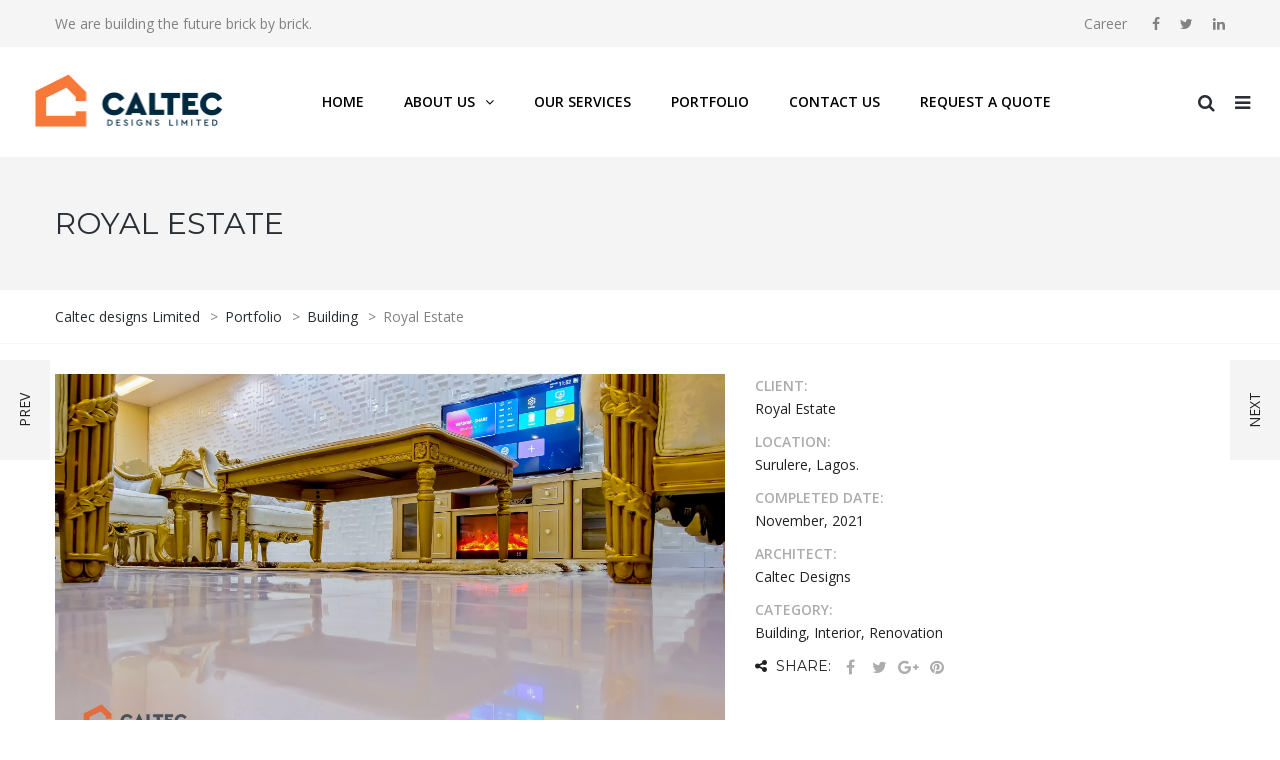

--- FILE ---
content_type: text/html; charset=UTF-8
request_url: https://caltecdesigns.com/?mgt_portfolio=hsp-royal-estate
body_size: 12642
content:
<!DOCTYPE html>
<html lang="en-US">
<head>
<meta name="viewport" content="width=device-width, initial-scale=1.0, maximum-scale=1.0, user-scalable=no" />
<meta charset="UTF-8" />
<link rel="profile" href="http://gmpg.org/xfn/11" />
<link rel="pingback" href="https://caltecdesigns.com/xmlrpc.php">
<title>Royal Estate &#8211; Caltec designs Limited</title>
<meta name='robots' content='max-image-preview:large' />
<link rel='dns-prefetch' href='//fonts.googleapis.com' />
<link rel="alternate" type="application/rss+xml" title="Caltec designs Limited &raquo; Feed" href="https://caltecdesigns.com/?feed=rss2" />
<link rel="alternate" type="application/rss+xml" title="Caltec designs Limited &raquo; Comments Feed" href="https://caltecdesigns.com/?feed=comments-rss2" />
<link rel="alternate" type="application/rss+xml" title="Caltec designs Limited &raquo; Royal Estate Comments Feed" href="https://caltecdesigns.com/?feed=rss2&#038;p=2987" />
<link rel="alternate" title="oEmbed (JSON)" type="application/json+oembed" href="https://caltecdesigns.com/index.php?rest_route=%2Foembed%2F1.0%2Fembed&#038;url=https%3A%2F%2Fcaltecdesigns.com%2F%3Fmgt_portfolio%3Dhsp-royal-estate" />
<link rel="alternate" title="oEmbed (XML)" type="text/xml+oembed" href="https://caltecdesigns.com/index.php?rest_route=%2Foembed%2F1.0%2Fembed&#038;url=https%3A%2F%2Fcaltecdesigns.com%2F%3Fmgt_portfolio%3Dhsp-royal-estate&#038;format=xml" />
<style id='wp-img-auto-sizes-contain-inline-css' type='text/css'>
img:is([sizes=auto i],[sizes^="auto," i]){contain-intrinsic-size:3000px 1500px}
/*# sourceURL=wp-img-auto-sizes-contain-inline-css */
</style>
<style id='wp-emoji-styles-inline-css' type='text/css'>

	img.wp-smiley, img.emoji {
		display: inline !important;
		border: none !important;
		box-shadow: none !important;
		height: 1em !important;
		width: 1em !important;
		margin: 0 0.07em !important;
		vertical-align: -0.1em !important;
		background: none !important;
		padding: 0 !important;
	}
/*# sourceURL=wp-emoji-styles-inline-css */
</style>
<style id='wp-block-library-inline-css' type='text/css'>
:root{--wp-block-synced-color:#7a00df;--wp-block-synced-color--rgb:122,0,223;--wp-bound-block-color:var(--wp-block-synced-color);--wp-editor-canvas-background:#ddd;--wp-admin-theme-color:#007cba;--wp-admin-theme-color--rgb:0,124,186;--wp-admin-theme-color-darker-10:#006ba1;--wp-admin-theme-color-darker-10--rgb:0,107,160.5;--wp-admin-theme-color-darker-20:#005a87;--wp-admin-theme-color-darker-20--rgb:0,90,135;--wp-admin-border-width-focus:2px}@media (min-resolution:192dpi){:root{--wp-admin-border-width-focus:1.5px}}.wp-element-button{cursor:pointer}:root .has-very-light-gray-background-color{background-color:#eee}:root .has-very-dark-gray-background-color{background-color:#313131}:root .has-very-light-gray-color{color:#eee}:root .has-very-dark-gray-color{color:#313131}:root .has-vivid-green-cyan-to-vivid-cyan-blue-gradient-background{background:linear-gradient(135deg,#00d084,#0693e3)}:root .has-purple-crush-gradient-background{background:linear-gradient(135deg,#34e2e4,#4721fb 50%,#ab1dfe)}:root .has-hazy-dawn-gradient-background{background:linear-gradient(135deg,#faaca8,#dad0ec)}:root .has-subdued-olive-gradient-background{background:linear-gradient(135deg,#fafae1,#67a671)}:root .has-atomic-cream-gradient-background{background:linear-gradient(135deg,#fdd79a,#004a59)}:root .has-nightshade-gradient-background{background:linear-gradient(135deg,#330968,#31cdcf)}:root .has-midnight-gradient-background{background:linear-gradient(135deg,#020381,#2874fc)}:root{--wp--preset--font-size--normal:16px;--wp--preset--font-size--huge:42px}.has-regular-font-size{font-size:1em}.has-larger-font-size{font-size:2.625em}.has-normal-font-size{font-size:var(--wp--preset--font-size--normal)}.has-huge-font-size{font-size:var(--wp--preset--font-size--huge)}.has-text-align-center{text-align:center}.has-text-align-left{text-align:left}.has-text-align-right{text-align:right}.has-fit-text{white-space:nowrap!important}#end-resizable-editor-section{display:none}.aligncenter{clear:both}.items-justified-left{justify-content:flex-start}.items-justified-center{justify-content:center}.items-justified-right{justify-content:flex-end}.items-justified-space-between{justify-content:space-between}.screen-reader-text{border:0;clip-path:inset(50%);height:1px;margin:-1px;overflow:hidden;padding:0;position:absolute;width:1px;word-wrap:normal!important}.screen-reader-text:focus{background-color:#ddd;clip-path:none;color:#444;display:block;font-size:1em;height:auto;left:5px;line-height:normal;padding:15px 23px 14px;text-decoration:none;top:5px;width:auto;z-index:100000}html :where(.has-border-color){border-style:solid}html :where([style*=border-top-color]){border-top-style:solid}html :where([style*=border-right-color]){border-right-style:solid}html :where([style*=border-bottom-color]){border-bottom-style:solid}html :where([style*=border-left-color]){border-left-style:solid}html :where([style*=border-width]){border-style:solid}html :where([style*=border-top-width]){border-top-style:solid}html :where([style*=border-right-width]){border-right-style:solid}html :where([style*=border-bottom-width]){border-bottom-style:solid}html :where([style*=border-left-width]){border-left-style:solid}html :where(img[class*=wp-image-]){height:auto;max-width:100%}:where(figure){margin:0 0 1em}html :where(.is-position-sticky){--wp-admin--admin-bar--position-offset:var(--wp-admin--admin-bar--height,0px)}@media screen and (max-width:600px){html :where(.is-position-sticky){--wp-admin--admin-bar--position-offset:0px}}

/*# sourceURL=wp-block-library-inline-css */
</style><style id='global-styles-inline-css' type='text/css'>
:root{--wp--preset--aspect-ratio--square: 1;--wp--preset--aspect-ratio--4-3: 4/3;--wp--preset--aspect-ratio--3-4: 3/4;--wp--preset--aspect-ratio--3-2: 3/2;--wp--preset--aspect-ratio--2-3: 2/3;--wp--preset--aspect-ratio--16-9: 16/9;--wp--preset--aspect-ratio--9-16: 9/16;--wp--preset--color--black: #000000;--wp--preset--color--cyan-bluish-gray: #abb8c3;--wp--preset--color--white: #ffffff;--wp--preset--color--pale-pink: #f78da7;--wp--preset--color--vivid-red: #cf2e2e;--wp--preset--color--luminous-vivid-orange: #ff6900;--wp--preset--color--luminous-vivid-amber: #fcb900;--wp--preset--color--light-green-cyan: #7bdcb5;--wp--preset--color--vivid-green-cyan: #00d084;--wp--preset--color--pale-cyan-blue: #8ed1fc;--wp--preset--color--vivid-cyan-blue: #0693e3;--wp--preset--color--vivid-purple: #9b51e0;--wp--preset--gradient--vivid-cyan-blue-to-vivid-purple: linear-gradient(135deg,rgb(6,147,227) 0%,rgb(155,81,224) 100%);--wp--preset--gradient--light-green-cyan-to-vivid-green-cyan: linear-gradient(135deg,rgb(122,220,180) 0%,rgb(0,208,130) 100%);--wp--preset--gradient--luminous-vivid-amber-to-luminous-vivid-orange: linear-gradient(135deg,rgb(252,185,0) 0%,rgb(255,105,0) 100%);--wp--preset--gradient--luminous-vivid-orange-to-vivid-red: linear-gradient(135deg,rgb(255,105,0) 0%,rgb(207,46,46) 100%);--wp--preset--gradient--very-light-gray-to-cyan-bluish-gray: linear-gradient(135deg,rgb(238,238,238) 0%,rgb(169,184,195) 100%);--wp--preset--gradient--cool-to-warm-spectrum: linear-gradient(135deg,rgb(74,234,220) 0%,rgb(151,120,209) 20%,rgb(207,42,186) 40%,rgb(238,44,130) 60%,rgb(251,105,98) 80%,rgb(254,248,76) 100%);--wp--preset--gradient--blush-light-purple: linear-gradient(135deg,rgb(255,206,236) 0%,rgb(152,150,240) 100%);--wp--preset--gradient--blush-bordeaux: linear-gradient(135deg,rgb(254,205,165) 0%,rgb(254,45,45) 50%,rgb(107,0,62) 100%);--wp--preset--gradient--luminous-dusk: linear-gradient(135deg,rgb(255,203,112) 0%,rgb(199,81,192) 50%,rgb(65,88,208) 100%);--wp--preset--gradient--pale-ocean: linear-gradient(135deg,rgb(255,245,203) 0%,rgb(182,227,212) 50%,rgb(51,167,181) 100%);--wp--preset--gradient--electric-grass: linear-gradient(135deg,rgb(202,248,128) 0%,rgb(113,206,126) 100%);--wp--preset--gradient--midnight: linear-gradient(135deg,rgb(2,3,129) 0%,rgb(40,116,252) 100%);--wp--preset--font-size--small: 13px;--wp--preset--font-size--medium: 20px;--wp--preset--font-size--large: 36px;--wp--preset--font-size--x-large: 42px;--wp--preset--spacing--20: 0.44rem;--wp--preset--spacing--30: 0.67rem;--wp--preset--spacing--40: 1rem;--wp--preset--spacing--50: 1.5rem;--wp--preset--spacing--60: 2.25rem;--wp--preset--spacing--70: 3.38rem;--wp--preset--spacing--80: 5.06rem;--wp--preset--shadow--natural: 6px 6px 9px rgba(0, 0, 0, 0.2);--wp--preset--shadow--deep: 12px 12px 50px rgba(0, 0, 0, 0.4);--wp--preset--shadow--sharp: 6px 6px 0px rgba(0, 0, 0, 0.2);--wp--preset--shadow--outlined: 6px 6px 0px -3px rgb(255, 255, 255), 6px 6px rgb(0, 0, 0);--wp--preset--shadow--crisp: 6px 6px 0px rgb(0, 0, 0);}:where(.is-layout-flex){gap: 0.5em;}:where(.is-layout-grid){gap: 0.5em;}body .is-layout-flex{display: flex;}.is-layout-flex{flex-wrap: wrap;align-items: center;}.is-layout-flex > :is(*, div){margin: 0;}body .is-layout-grid{display: grid;}.is-layout-grid > :is(*, div){margin: 0;}:where(.wp-block-columns.is-layout-flex){gap: 2em;}:where(.wp-block-columns.is-layout-grid){gap: 2em;}:where(.wp-block-post-template.is-layout-flex){gap: 1.25em;}:where(.wp-block-post-template.is-layout-grid){gap: 1.25em;}.has-black-color{color: var(--wp--preset--color--black) !important;}.has-cyan-bluish-gray-color{color: var(--wp--preset--color--cyan-bluish-gray) !important;}.has-white-color{color: var(--wp--preset--color--white) !important;}.has-pale-pink-color{color: var(--wp--preset--color--pale-pink) !important;}.has-vivid-red-color{color: var(--wp--preset--color--vivid-red) !important;}.has-luminous-vivid-orange-color{color: var(--wp--preset--color--luminous-vivid-orange) !important;}.has-luminous-vivid-amber-color{color: var(--wp--preset--color--luminous-vivid-amber) !important;}.has-light-green-cyan-color{color: var(--wp--preset--color--light-green-cyan) !important;}.has-vivid-green-cyan-color{color: var(--wp--preset--color--vivid-green-cyan) !important;}.has-pale-cyan-blue-color{color: var(--wp--preset--color--pale-cyan-blue) !important;}.has-vivid-cyan-blue-color{color: var(--wp--preset--color--vivid-cyan-blue) !important;}.has-vivid-purple-color{color: var(--wp--preset--color--vivid-purple) !important;}.has-black-background-color{background-color: var(--wp--preset--color--black) !important;}.has-cyan-bluish-gray-background-color{background-color: var(--wp--preset--color--cyan-bluish-gray) !important;}.has-white-background-color{background-color: var(--wp--preset--color--white) !important;}.has-pale-pink-background-color{background-color: var(--wp--preset--color--pale-pink) !important;}.has-vivid-red-background-color{background-color: var(--wp--preset--color--vivid-red) !important;}.has-luminous-vivid-orange-background-color{background-color: var(--wp--preset--color--luminous-vivid-orange) !important;}.has-luminous-vivid-amber-background-color{background-color: var(--wp--preset--color--luminous-vivid-amber) !important;}.has-light-green-cyan-background-color{background-color: var(--wp--preset--color--light-green-cyan) !important;}.has-vivid-green-cyan-background-color{background-color: var(--wp--preset--color--vivid-green-cyan) !important;}.has-pale-cyan-blue-background-color{background-color: var(--wp--preset--color--pale-cyan-blue) !important;}.has-vivid-cyan-blue-background-color{background-color: var(--wp--preset--color--vivid-cyan-blue) !important;}.has-vivid-purple-background-color{background-color: var(--wp--preset--color--vivid-purple) !important;}.has-black-border-color{border-color: var(--wp--preset--color--black) !important;}.has-cyan-bluish-gray-border-color{border-color: var(--wp--preset--color--cyan-bluish-gray) !important;}.has-white-border-color{border-color: var(--wp--preset--color--white) !important;}.has-pale-pink-border-color{border-color: var(--wp--preset--color--pale-pink) !important;}.has-vivid-red-border-color{border-color: var(--wp--preset--color--vivid-red) !important;}.has-luminous-vivid-orange-border-color{border-color: var(--wp--preset--color--luminous-vivid-orange) !important;}.has-luminous-vivid-amber-border-color{border-color: var(--wp--preset--color--luminous-vivid-amber) !important;}.has-light-green-cyan-border-color{border-color: var(--wp--preset--color--light-green-cyan) !important;}.has-vivid-green-cyan-border-color{border-color: var(--wp--preset--color--vivid-green-cyan) !important;}.has-pale-cyan-blue-border-color{border-color: var(--wp--preset--color--pale-cyan-blue) !important;}.has-vivid-cyan-blue-border-color{border-color: var(--wp--preset--color--vivid-cyan-blue) !important;}.has-vivid-purple-border-color{border-color: var(--wp--preset--color--vivid-purple) !important;}.has-vivid-cyan-blue-to-vivid-purple-gradient-background{background: var(--wp--preset--gradient--vivid-cyan-blue-to-vivid-purple) !important;}.has-light-green-cyan-to-vivid-green-cyan-gradient-background{background: var(--wp--preset--gradient--light-green-cyan-to-vivid-green-cyan) !important;}.has-luminous-vivid-amber-to-luminous-vivid-orange-gradient-background{background: var(--wp--preset--gradient--luminous-vivid-amber-to-luminous-vivid-orange) !important;}.has-luminous-vivid-orange-to-vivid-red-gradient-background{background: var(--wp--preset--gradient--luminous-vivid-orange-to-vivid-red) !important;}.has-very-light-gray-to-cyan-bluish-gray-gradient-background{background: var(--wp--preset--gradient--very-light-gray-to-cyan-bluish-gray) !important;}.has-cool-to-warm-spectrum-gradient-background{background: var(--wp--preset--gradient--cool-to-warm-spectrum) !important;}.has-blush-light-purple-gradient-background{background: var(--wp--preset--gradient--blush-light-purple) !important;}.has-blush-bordeaux-gradient-background{background: var(--wp--preset--gradient--blush-bordeaux) !important;}.has-luminous-dusk-gradient-background{background: var(--wp--preset--gradient--luminous-dusk) !important;}.has-pale-ocean-gradient-background{background: var(--wp--preset--gradient--pale-ocean) !important;}.has-electric-grass-gradient-background{background: var(--wp--preset--gradient--electric-grass) !important;}.has-midnight-gradient-background{background: var(--wp--preset--gradient--midnight) !important;}.has-small-font-size{font-size: var(--wp--preset--font-size--small) !important;}.has-medium-font-size{font-size: var(--wp--preset--font-size--medium) !important;}.has-large-font-size{font-size: var(--wp--preset--font-size--large) !important;}.has-x-large-font-size{font-size: var(--wp--preset--font-size--x-large) !important;}
/*# sourceURL=global-styles-inline-css */
</style>

<style id='classic-theme-styles-inline-css' type='text/css'>
/*! This file is auto-generated */
.wp-block-button__link{color:#fff;background-color:#32373c;border-radius:9999px;box-shadow:none;text-decoration:none;padding:calc(.667em + 2px) calc(1.333em + 2px);font-size:1.125em}.wp-block-file__button{background:#32373c;color:#fff;text-decoration:none}
/*# sourceURL=/wp-includes/css/classic-themes.min.css */
</style>
<link rel="stylesheet" href="https://caltecdesigns.com/wp-content/plugins/contact-form-7/includes/css/styles.css?ver=5.5.3">
<link rel="stylesheet" href="https://caltecdesigns.com/wp-content/plugins/responsive-lightbox/assets/swipebox/swipebox.min.css?ver=2.3.3">
<link rel="stylesheet" href="https://caltecdesigns.com/wp-content/plugins/revslider/public/assets/css/rs6.css?ver=6.4.3">
<style id='rs-plugin-settings-inline-css' type='text/css'>
#rs-demo-id {}
/*# sourceURL=rs-plugin-settings-inline-css */
</style>
<link rel="stylesheet" href="https://caltecdesigns.com/wp-content/plugins/woocommerce/assets/css/woocommerce-layout.css?ver=5.9.1">
<link rel="stylesheet" href="https://caltecdesigns.com/wp-content/plugins/woocommerce/assets/css/woocommerce-smallscreen.css?ver=5.9.1" media="only screen and (max-width: 768px)">
<link rel="stylesheet" href="https://caltecdesigns.com/wp-content/plugins/woocommerce/assets/css/woocommerce.css?ver=5.9.1">
<style id='woocommerce-inline-inline-css' type='text/css'>
.woocommerce form .form-row .required { visibility: visible; }
/*# sourceURL=woocommerce-inline-inline-css */
</style>
<link rel="stylesheet" href="https://caltecdesigns.com/wp-content/themes/thebuilt/css/bootstrap.css?ver=6.9">
<link rel="stylesheet" href="//fonts.googleapis.com/css?family=Montserrat%3A400%2C700%7COpen+Sans%3A300%2C300italic%2C400%2C400italic%2C600%2C600italic&#038;ver=1.0">
<link rel="stylesheet" href="https://caltecdesigns.com/wp-content/themes/thebuilt/js/owl-carousel/owl.carousel.css?ver=6.9">
<link rel="stylesheet" href="https://caltecdesigns.com/wp-content/themes/thebuilt/js/owl-carousel/owl.theme.css?ver=6.9">
<link rel="stylesheet" href="https://caltecdesigns.com/wp-content/themes/thebuilt/style.css?ver=1.2">
<link rel="stylesheet" href="https://caltecdesigns.com/wp-content/themes/thebuilt/responsive.css?ver=all">
<link rel="stylesheet" href="https://caltecdesigns.com/wp-content/themes/thebuilt/css/animations.css?ver=6.9">
<link rel="stylesheet" href="https://caltecdesigns.com/wp-content/themes/thebuilt/css/mega-menu.css?ver=6.9">
<link rel="stylesheet" href="https://caltecdesigns.com/wp-content/themes/thebuilt/css/mega-menu-responsive.css?ver=6.9">
<link rel="stylesheet" href="https://caltecdesigns.com/wp-content/themes/thebuilt/css/font-awesome.css?ver=6.9">
<link rel="stylesheet" href="https://caltecdesigns.com/wp-content/themes/thebuilt/js/select2/select2.css?ver=6.9">
<link rel="stylesheet" href="https://caltecdesigns.com/wp-content/themes/thebuilt/css/offcanvasmenu.css?ver=6.9">
<link rel="stylesheet" href="https://caltecdesigns.com/wp-content/themes/thebuilt/css/nanoscroller.css?ver=6.9">
<link rel="stylesheet" href="https://caltecdesigns.com/wp-content/themes/thebuilt/css/hover.css?ver=6.9">
<link rel="stylesheet" href="https://caltecdesigns.com/wp-includes/css/dashicons.min.css?ver=6.9">
<link rel="stylesheet" href="https://caltecdesigns.com/wp-includes/js/thickbox/thickbox.css?ver=6.9">
<link rel="stylesheet" href="https://caltecdesigns.com/wp-content/uploads/style-cache-thebuilt.css?ver=6.9">
<script type="text/javascript" src="https://caltecdesigns.com/wp-includes/js/jquery/jquery.min.js?ver=3.7.1" id="jquery-core-js"></script>
<script type="text/javascript" src="https://caltecdesigns.com/wp-includes/js/jquery/jquery-migrate.min.js?ver=3.4.1" id="jquery-migrate-js"></script>
<script type="text/javascript" src="https://caltecdesigns.com/wp-content/plugins/responsive-lightbox/assets/swipebox/jquery.swipebox.min.js?ver=2.3.3" id="responsive-lightbox-swipebox-js"></script>
<script type="text/javascript" src="https://caltecdesigns.com/wp-includes/js/underscore.min.js?ver=1.13.7" id="underscore-js"></script>
<script type="text/javascript" src="https://caltecdesigns.com/wp-content/plugins/responsive-lightbox/assets/infinitescroll/infinite-scroll.pkgd.min.js?ver=6.9" id="responsive-lightbox-infinite-scroll-js"></script>
<script type="text/javascript" id="responsive-lightbox-js-extra">
/* <![CDATA[ */
var rlArgs = {"script":"swipebox","selector":"lightbox","customEvents":"","activeGalleries":"1","animation":"1","hideCloseButtonOnMobile":"0","removeBarsOnMobile":"0","hideBars":"1","hideBarsDelay":"5000","videoMaxWidth":"1080","useSVG":"1","loopAtEnd":"0","woocommerce_gallery":"0","ajaxurl":"https://caltecdesigns.com/wp-admin/admin-ajax.php","nonce":"b120999676"};
//# sourceURL=responsive-lightbox-js-extra
/* ]]> */
</script>
<script type="text/javascript" src="https://caltecdesigns.com/wp-content/plugins/responsive-lightbox/js/front.js?ver=2.3.3" id="responsive-lightbox-js"></script>
<script type="text/javascript" src="https://caltecdesigns.com/wp-content/plugins/revslider/public/assets/js/rbtools.min.js?ver=6.4.3" id="tp-tools-js"></script>
<script type="text/javascript" src="https://caltecdesigns.com/wp-content/plugins/revslider/public/assets/js/rs6.min.js?ver=6.4.3" id="revmin-js"></script>
<script type="text/javascript" src="https://caltecdesigns.com/wp-content/plugins/woocommerce/assets/js/jquery-blockui/jquery.blockUI.min.js?ver=2.7.0-wc.5.9.1" id="jquery-blockui-js"></script>
<script type="text/javascript" id="wc-add-to-cart-js-extra">
/* <![CDATA[ */
var wc_add_to_cart_params = {"ajax_url":"/wp-admin/admin-ajax.php","wc_ajax_url":"/?wc-ajax=%%endpoint%%","i18n_view_cart":"View cart","cart_url":"https://caltecdesigns.com/?page_id=1325","is_cart":"","cart_redirect_after_add":"no"};
//# sourceURL=wc-add-to-cart-js-extra
/* ]]> */
</script>
<script type="text/javascript" src="https://caltecdesigns.com/wp-content/plugins/woocommerce/assets/js/frontend/add-to-cart.min.js?ver=5.9.1" id="wc-add-to-cart-js"></script>
<script type="text/javascript" src="https://caltecdesigns.com/wp-content/plugins/js_composer/assets/js/vendors/woocommerce-add-to-cart.js?ver=6.6.0" id="vc_woocommerce-add-to-cart-js-js"></script>
<script type="text/javascript" src="https://caltecdesigns.com/wp-content/uploads/js-cache-thebuilt.js?ver=6.9" id="js-cache-thebuilt-js"></script>
<link rel="https://api.w.org/" href="https://caltecdesigns.com/index.php?rest_route=/" /><link rel="EditURI" type="application/rsd+xml" title="RSD" href="https://caltecdesigns.com/xmlrpc.php?rsd" />
<meta name="generator" content="WordPress 6.9" />
<meta name="generator" content="WooCommerce 5.9.1" />
<link rel="canonical" href="https://caltecdesigns.com/?mgt_portfolio=hsp-royal-estate" />
<link rel='shortlink' href='https://caltecdesigns.com/?p=2987' />
	<noscript><style>.woocommerce-product-gallery{ opacity: 1 !important; }</style></noscript>
	<meta name="generator" content="Powered by WPBakery Page Builder - drag and drop page builder for WordPress."/>
<meta name="generator" content="Powered by Slider Revolution 6.4.3 - responsive, Mobile-Friendly Slider Plugin for WordPress with comfortable drag and drop interface." />
<link rel="icon" href="https://caltecdesigns.com/wp-content/uploads/2021/12/cropped-fav-32x32.png" sizes="32x32" />
<link rel="icon" href="https://caltecdesigns.com/wp-content/uploads/2021/12/cropped-fav-192x192.png" sizes="192x192" />
<link rel="apple-touch-icon" href="https://caltecdesigns.com/wp-content/uploads/2021/12/cropped-fav-180x180.png" />
<meta name="msapplication-TileImage" content="https://caltecdesigns.com/wp-content/uploads/2021/12/cropped-fav-270x270.png" />
<script type="text/javascript">function setREVStartSize(e){
			//window.requestAnimationFrame(function() {				 
				window.RSIW = window.RSIW===undefined ? window.innerWidth : window.RSIW;	
				window.RSIH = window.RSIH===undefined ? window.innerHeight : window.RSIH;	
				try {								
					var pw = document.getElementById(e.c).parentNode.offsetWidth,
						newh;
					pw = pw===0 || isNaN(pw) ? window.RSIW : pw;
					e.tabw = e.tabw===undefined ? 0 : parseInt(e.tabw);
					e.thumbw = e.thumbw===undefined ? 0 : parseInt(e.thumbw);
					e.tabh = e.tabh===undefined ? 0 : parseInt(e.tabh);
					e.thumbh = e.thumbh===undefined ? 0 : parseInt(e.thumbh);
					e.tabhide = e.tabhide===undefined ? 0 : parseInt(e.tabhide);
					e.thumbhide = e.thumbhide===undefined ? 0 : parseInt(e.thumbhide);
					e.mh = e.mh===undefined || e.mh=="" || e.mh==="auto" ? 0 : parseInt(e.mh,0);		
					if(e.layout==="fullscreen" || e.l==="fullscreen") 						
						newh = Math.max(e.mh,window.RSIH);					
					else{					
						e.gw = Array.isArray(e.gw) ? e.gw : [e.gw];
						for (var i in e.rl) if (e.gw[i]===undefined || e.gw[i]===0) e.gw[i] = e.gw[i-1];					
						e.gh = e.el===undefined || e.el==="" || (Array.isArray(e.el) && e.el.length==0)? e.gh : e.el;
						e.gh = Array.isArray(e.gh) ? e.gh : [e.gh];
						for (var i in e.rl) if (e.gh[i]===undefined || e.gh[i]===0) e.gh[i] = e.gh[i-1];
											
						var nl = new Array(e.rl.length),
							ix = 0,						
							sl;					
						e.tabw = e.tabhide>=pw ? 0 : e.tabw;
						e.thumbw = e.thumbhide>=pw ? 0 : e.thumbw;
						e.tabh = e.tabhide>=pw ? 0 : e.tabh;
						e.thumbh = e.thumbhide>=pw ? 0 : e.thumbh;					
						for (var i in e.rl) nl[i] = e.rl[i]<window.RSIW ? 0 : e.rl[i];
						sl = nl[0];									
						for (var i in nl) if (sl>nl[i] && nl[i]>0) { sl = nl[i]; ix=i;}															
						var m = pw>(e.gw[ix]+e.tabw+e.thumbw) ? 1 : (pw-(e.tabw+e.thumbw)) / (e.gw[ix]);					
						newh =  (e.gh[ix] * m) + (e.tabh + e.thumbh);
					}				
					if(window.rs_init_css===undefined) window.rs_init_css = document.head.appendChild(document.createElement("style"));					
					document.getElementById(e.c).height = newh+"px";
					window.rs_init_css.innerHTML += "#"+e.c+"_wrapper { height: "+newh+"px }";				
				} catch(e){
					console.log("Failure at Presize of Slider:" + e)
				}					   
			//});
		  };</script>
<noscript><style> .wpb_animate_when_almost_visible { opacity: 1; }</style></noscript></head>

<body class="wp-singular mgt_portfolio-template-default single single-mgt_portfolio postid-2987 wp-theme-thebuilt theme-thebuilt woocommerce-no-js wpb-js-composer js-comp-ver-6.6.0 vc_responsive">


        <div class="header-menu-bg top-menu-position-default">
      <div class="header-menu">
        <div class="container">
          <div class="row">
            <div class="col-md-12">

            <div class="header-info-text">
            We are building the future brick by brick.            </div>
            <div class="social-icons-top"><ul><li><a href="#" target="_blank" class="a-facebook"><i class="fa fa-facebook"></i></a></li><li><a href="#" target="_blank" class="a-twitter"><i class="fa fa-twitter"></i></a></li><li><a href="#" target="_blank" class="a-linkedin"><i class="fa fa-linkedin"></i></a></li></ul></div>            <div class="menu-top-menu-container-toggle"></div>
            <div class="top-menu-container"><ul id="menu-top-menu" class="top-menu"><li id="menu-item-2941" class="menu-item menu-item-type-post_type menu-item-object-page menu-item-2941"><a href="https://caltecdesigns.com/?page_id=2531">Career</a></li>
</ul></div>
            </div>
          </div>
        </div>
      </div>
    </div>
    <header class="sticky-header main-header sticky-header-elements-headeronly">
<div class="container-fluid">
  <div class="row">
    <div class="col-md-12">

      <div class="header-left logo">
                      <a class="logo-link" href="https://caltecdesigns.com"><img src="https://caltecdesigns.com/wp-content/uploads/2021/12/cal_logo.png" alt="Caltec designs Limited" class="regular-logo"><img src="https://caltecdesigns.com/wp-content/uploads/2021/12/cal_logo.png" alt="Caltec designs Limited" class="light-logo"></a>
                  </div>

      <div class="header-center">
                              <div id="navbar" class="navbar navbar-default clearfix mgt-mega-menu menu-uppercase">
          <div class="navbar-inner">

              <div class="navbar-toggle" data-toggle="collapse" data-target=".collapse">
                Menu              </div>

              <div class="navbar-collapse collapse"><ul id="menu-main-menu-1" class="nav"><li id="mgt-menu-item-2796" class="menu-item menu-item-type-post_type menu-item-object-page menu-item-home"><a href="https://caltecdesigns.com/"><strong>Home</strong></a></li><li id="mgt-menu-item-2908" class="menu-item menu-item-type-post_type menu-item-object-page menu-item-has-children"><a href="https://caltecdesigns.com/?page_id=1974"><strong>About us</strong></a>
<ul class="sub-menu  megamenu-column-1 level-0" >
	<li id="mgt-menu-item-2881" class="menu-item menu-item-type-post_type menu-item-object-page"><a href="https://caltecdesigns.com/?page_id=1449">Management Team</a></li>	<li id="mgt-menu-item-2940" class="menu-item menu-item-type-post_type menu-item-object-page"><a href="https://caltecdesigns.com/?page_id=2531">Career</a></li></ul>
</li><li id="mgt-menu-item-2798" class="menu-item menu-item-type-post_type menu-item-object-page"><a href="https://caltecdesigns.com/?page_id=461"><strong>Our services</strong></a></li><li id="mgt-menu-item-2808" class="menu-item menu-item-type-post_type menu-item-object-page"><a href="https://caltecdesigns.com/?page_id=993"><strong>Portfolio</strong></a></li><li id="mgt-menu-item-3135" class="menu-item menu-item-type-post_type menu-item-object-page"><a href="https://caltecdesigns.com/?page_id=791"><strong>Contact us</strong></a></li><li id="mgt-menu-item-2909" class="pull-right mgt-animated mgt-highlight menu-item menu-item-type-post_type menu-item-object-page"><a href="https://caltecdesigns.com/?page_id=2043"><strong>Request a quote</strong></a></li></ul></div>
          </div>
        </div>

                  </div>

      <div class="header-right">
            <ul class="header-nav">
                <li class="search-toggle"><div id="trigger-search"><a class="search-toggle-btn"><i class="fa fa-search"></i></a></div></li>
                        <li class="float-sidebar-toggle"><div id="st-sidebar-trigger-effects"><a class="float-sidebar-toggle-btn" data-effect="st-sidebar-effect-2"><i class="fa fa-bars"></i></a></div></li>
        

      </ul>
      </div>
    </div>
  </div>

</div>
</header>


    
        <div class="portfolio-navigation-prev" data-name="Prev">
      <div class="portfolio-navigation-image">
        <a href="https://caltecdesigns.com/?mgt_portfolio=gbongan-palace" rel="prev"><img width="100" height="100" src="https://caltecdesigns.com/wp-content/uploads/2021/12/CALTEC-4-100x100.jpg" class="attachment-thebuilt-portfolio-nav size-thebuilt-portfolio-nav wp-post-image" alt="" decoding="async" srcset="https://caltecdesigns.com/wp-content/uploads/2021/12/CALTEC-4-100x100.jpg 100w, https://caltecdesigns.com/wp-content/uploads/2021/12/CALTEC-4-150x150.jpg 150w, https://caltecdesigns.com/wp-content/uploads/2021/12/CALTEC-4-1024x1024.jpg 1024w, https://caltecdesigns.com/wp-content/uploads/2021/12/CALTEC-4-40x40.jpg 40w, https://caltecdesigns.com/wp-content/uploads/2021/12/CALTEC-4-300x300.jpg 300w" sizes="(max-width: 100px) 100vw, 100px" /></a>      </div>
    </div>
            <div class="portfolio-navigation-next" data-name="Next">
      <div class="portfolio-navigation-image">
        <a href="https://caltecdesigns.com/?mgt_portfolio=proposed-mixed-use-complex" rel="next"><img width="100" height="100" src="https://caltecdesigns.com/wp-content/uploads/2021/12/Warehouse-2b.effectsResult-100x100.jpg" class="attachment-thebuilt-portfolio-nav size-thebuilt-portfolio-nav wp-post-image" alt="" decoding="async" srcset="https://caltecdesigns.com/wp-content/uploads/2021/12/Warehouse-2b.effectsResult-100x100.jpg 100w, https://caltecdesigns.com/wp-content/uploads/2021/12/Warehouse-2b.effectsResult-150x150.jpg 150w, https://caltecdesigns.com/wp-content/uploads/2021/12/Warehouse-2b.effectsResult-1024x1024.jpg 1024w, https://caltecdesigns.com/wp-content/uploads/2021/12/Warehouse-2b.effectsResult-40x40.jpg 40w, https://caltecdesigns.com/wp-content/uploads/2021/12/Warehouse-2b.effectsResult-300x300.jpg 300w" sizes="(max-width: 100px) 100vw, 100px" /></a>      </div>
    </div>
      
<div class="content-block">
      <div class="container-bg with-bgcolor" data-style="background-color: #F4F4F4">
      <div class="container-bg-overlay">
        <div class="container">
          <div class="row">
            <div class="col-md-12">
              <div class="page-item-title">
                <h1>Royal Estate</h1>
              </div>
            </div>
          </div>
        </div>
      </div>
          <div class="breadcrumbs-container-wrapper">
      <div class="container">
        <div class="row">
          <div class="col-md-12">
              <div class="breadcrumbs" typeof="BreadcrumbList" vocab="http://schema.org/">
              <!-- Breadcrumb NavXT 6.6.0 -->
<span property="itemListElement" typeof="ListItem"><a property="item" typeof="WebPage" title="Go to Caltec designs Limited." href="https://caltecdesigns.com" class="home" ><span property="name">Caltec designs Limited</span></a><meta property="position" content="1"></span> &gt; <span property="itemListElement" typeof="ListItem"><a property="item" typeof="WebPage" title="Go to Portfolio." href="https://caltecdesigns.com/?post_type=mgt_portfolio" class="post post-mgt_portfolio-archive" ><span property="name">Portfolio</span></a><meta property="position" content="2"></span> &gt; <span property="itemListElement" typeof="ListItem"><a property="item" typeof="WebPage" title="Go to the Building Project category archives." href="https://caltecdesigns.com/?mgt_portfolio_filter=building" class="taxonomy mgt_portfolio_filter" ><span property="name">Building</span></a><meta property="position" content="3"></span> &gt; <span property="itemListElement" typeof="ListItem"><span property="name" class="post post-mgt_portfolio current-item">Royal Estate</span><meta property="url" content="https://caltecdesigns.com/?mgt_portfolio=hsp-royal-estate"><meta property="position" content="4"></span>              </div>
          </div>
        </div>
      </div>
    </div>
        </div>
  </div>

    
	<div class="project-container container portfolio-item-details portfolio-layout-0 portfolio-title-position-default">
		<div class="row">
		
		<div class="col-md-7">
      
                <div class=" portfolio-item-image-container">
        <div class="row">
        <div class="col-md-12">
  			<div class="portfolio-item-image">
  				<div class="porftolio-slider enable-slider">
            <ul class="slides">
                            <li><a href="https://caltecdesigns.com/wp-content/uploads/2021/12/HPS-Caltec-Royal-Estate-0055-scaled.jpg" rel="lightbox"><img src="https://caltecdesigns.com/wp-content/uploads/2021/12/HPS-Caltec-Royal-Estate-0055-scaled.jpg" alt="Royal Estate"/></a></li>
                            <li><a href="https://caltecdesigns.com/wp-content/uploads/2021/12/HPS-Caltec-Royal-Estate-0055-scaled.jpg" rel="lightbox"><img src="https://caltecdesigns.com/wp-content/uploads/2021/12/HPS-Caltec-Royal-Estate-0055-scaled.jpg" alt="Royal Estate"/></a></li><li><a href="https://caltecdesigns.com/wp-content/uploads/2021/12/HPS-Caltec-Royal-Estate-0063-scaled.jpg" rel="lightbox"><img src="https://caltecdesigns.com/wp-content/uploads/2021/12/HPS-Caltec-Royal-Estate-0063-scaled.jpg" alt="Royal Estate"/></a></li><li><a href="https://caltecdesigns.com/wp-content/uploads/2021/12/HPS-Caltec-Royal-Estate-0066-scaled.jpg" rel="lightbox"><img src="https://caltecdesigns.com/wp-content/uploads/2021/12/HPS-Caltec-Royal-Estate-0066-scaled.jpg" alt="Royal Estate"/></a></li><li><a href="https://caltecdesigns.com/wp-content/uploads/2021/12/HPS-Caltec-Royal-Estate-0097-scaled.jpg" rel="lightbox"><img src="https://caltecdesigns.com/wp-content/uploads/2021/12/HPS-Caltec-Royal-Estate-0097-scaled.jpg" alt="Royal Estate"/></a></li><li><a href="https://caltecdesigns.com/wp-content/uploads/2021/12/HPS-Caltec-Royal-Estate-1837-scaled.jpg" rel="lightbox"><img src="https://caltecdesigns.com/wp-content/uploads/2021/12/HPS-Caltec-Royal-Estate-1837-scaled.jpg" alt="Royal Estate"/></a></li>            </ul>
          </div>
        </div>
        </div>
        </div>
        </div>
        
          		</div>

		<div class="col-md-5">
		
		  <div class="portfolio-item-data clearfix">

            <div class="project-content">
                        <div class="clear"></div>
            </div>

            <div class="row">
                <div class="col-md-12">
                                
                  <div class="project-details">

                                            <p><span>Client:</span> Royal Estate</p>
                                            
                                            <p><span>Location:</span> Surulere, Lagos.</p>
                      
                      
                      
                                            <p><span>Completed date:</span> November, 2021</p>
                      
                                            <p><span>Architect:</span> Caltec Designs</p>
                      
                      <p><span>Category:</span> Building, Interior, Renovation</p>

                  </div>

                
                                  	<div class="post-social-wrapper"><span><i class="fa fa-share-alt"></i>
	Share:</span>
		<div class="post-social">
			<a title="Share this" href="#" class="facebook-share"> <i class="fa fa-facebook"></i></a>
			<a title="Tweet this" href="#" class="twitter-share"> <i class="fa fa-twitter"></i></a>
			<a title="Share with Google Plus" href="#" class="googleplus-share"> <i class="fa fa-google-plus"></i></a>
			<a title="Pin this" href="#" class="pinterest-share"> <i class="fa fa-pinterest"></i></a>
		</div>
		<div class="clear"></div>
	</div>
	                
                </div>
            </div>

      </div>
      <div class="clear"></div>
      		</div>

		

		</div>
        <div class="container fullwidth-no-padding">
      <div class="row">
        <div class="col-md-12">
          <div id="comments" class="comments-area">

	
					<h2 class="comments-title">
			0 comments		</h2>
		<a id="blog_show_comment_form" class="btn mgt-button mgt-style-solid-invert mgt-align-center mgt-size-small">Write a comment</a>
		<div class="comments-form-wrapper" id="comments-form-wrapper">
			<div id="respond" class="comment-respond">
		<h3 id="reply-title" class="comment-reply-title">Leave a Reply <small><a rel="nofollow" id="cancel-comment-reply-link" href="/?mgt_portfolio=hsp-royal-estate#respond" style="display:none;">Cancel reply</a></small></h3><form action="https://caltecdesigns.com/wp-comments-post.php" method="post" id="commentform" class="comment-form"><p class="comment-notes"><span id="email-notes">Your email address will not be published.</span> <span class="required-field-message">Required fields are marked <span class="required">*</span></span></p><p class="comment-form-comment"><label for="comment">Comment <span class="required">*</span></label><textarea id="comment" name="comment" cols="45" rows="8" aria-required="true"></textarea></p><p class="comment-form-author"><label for="author">Name <span class="required">*</span></label> <input id="author" name="author" type="text" value="" size="30" maxlength="245" autocomplete="name" required="required" /></p>
<p class="comment-form-email"><label for="email">Email <span class="required">*</span></label> <input id="email" name="email" type="text" value="" size="30" maxlength="100" aria-describedby="email-notes" autocomplete="email" required="required" /></p>
<p class="comment-form-url"><label for="url">Website</label> <input id="url" name="url" type="text" value="" size="30" maxlength="200" autocomplete="url" /></p>
<p class="comment-form-cookies-consent"><input id="wp-comment-cookies-consent" name="wp-comment-cookies-consent" type="checkbox" value="yes" /> <label for="wp-comment-cookies-consent">Save my name, email, and website in this browser for the next time I comment.</label></p>
<p class="form-submit"><input name="submit" type="submit" id="submit" class="submit" value="Post Comment" /> <input type='hidden' name='comment_post_ID' value='2987' id='comment_post_ID' />
<input type='hidden' name='comment_parent' id='comment_parent' value='0' />
</p></form>	</div><!-- #respond -->
			</div>
		
	


</div><!-- #comments -->
        </div>
      </div>
    </div>
    	</div>
</div> 




<div class="related-works">
  <div class="container">
    <div class="row">
      <div class="col-md-12">
        <div class="page-item-title">
          <h1>More projects</h1>
        </div>
      </div>
    </div>
  </div>
  <div class="portfolio-list portfolio-list-related clearfix portfolio-columns-3" id="portfolio-list">
    <div class="portfolio-item-block mix building construction design portfolio-item-animation-2" data-item="1" data-name="Private Residence">
    <a href="https://caltecdesigns.com/?mgt_portfolio=private-residence-6">
      <div class="portfolio-item-image" data-style="background-image: url('https://caltecdesigns.com/wp-content/uploads/2021/12/WhatsApp-Image-2021-12-03-at-12.14.02-PM-1-1024x809.jpeg')"></div>
      <div class="portfolio-item-bg"></div>
      <div class="info">
        <span class="sub-title">Building / Construction / Design</span>
        <h4 class="title">Private Residence</h4>
      </div>
    </a>
  </div>

    <div class="portfolio-item-block mix building construction portfolio-item-animation-2" data-item="2" data-name="Mixed Use Service Apartment">
    <a href="https://caltecdesigns.com/?mgt_portfolio=mixed-use-service-apartment">
      <div class="portfolio-item-image" data-style="background-image: url('https://caltecdesigns.com/wp-content/uploads/2021/12/IMG_20210731_225020_097.jpg')"></div>
      <div class="portfolio-item-bg"></div>
      <div class="info">
        <span class="sub-title">Building / Construction</span>
        <h4 class="title">Mixed Use Service Apartment</h4>
      </div>
    </a>
  </div>

    <div class="portfolio-item-block mix building renovation portfolio-item-animation-2" data-item="3" data-name="Renovation of Fajuyi Hall Mosque, OAU">
    <a href="https://caltecdesigns.com/?mgt_portfolio=renovation-of-fajuyi-hall-mosque-oau">
      <div class="portfolio-item-image" data-style="background-image: url('https://caltecdesigns.com/wp-content/uploads/2021/12/IMG-20210705-WA0006-1024x1024.jpg')"></div>
      <div class="portfolio-item-bg"></div>
      <div class="info">
        <span class="sub-title">Building / Renovation</span>
        <h4 class="title">Renovation of Fajuyi Hall Mosque, OAU</h4>
      </div>
    </a>
  </div>

    <div class="portfolio-item-block mix building construction design portfolio-item-animation-2" data-item="1" data-name="Units of Terrace Duplexes">
    <a href="https://caltecdesigns.com/?mgt_portfolio=units-of-terrace-duplexes">
      <div class="portfolio-item-image" data-style="background-image: url('https://caltecdesigns.com/wp-content/uploads/2021/12/WhatsApp-Image-2021-12-03-at-12.01.35-PM-1-1024x810.jpeg')"></div>
      <div class="portfolio-item-bg"></div>
      <div class="info">
        <span class="sub-title">Building / Construction / Design</span>
        <h4 class="title">Units of Terrace Duplexes</h4>
      </div>
    </a>
  </div>

    </div>
  </div>








<div class="container-fluid container-fluid-footer">
<div class="row">
<div class="footer-sidebar-2-wrapper">
  <div class="footer-sidebar-2 sidebar container footer-container">
    <ul id="footer-sidebar-2" class="clearfix">
      <li id="text-11" class="widget widget_text"><h2 class="widgettitle">About company</h2>
			<div class="textwidget"><img src="https://caltecdesigns.com/wp-content/uploads/2021/12/cal_logo.png" width="196" height="51" alt="CALTEC DESIGNS"/><br/><br/>
<p>CALTEC DESIGNS LIMITED holds to the highest ethical standards and behave in ways that earn trust to our clienteles. It is our policy to work in an environment that is conducive and that can accommodate mutual understanding between the client, host community and our company. </p></div>
		</li>
<li id="text-12" class="widget widget_text"><h2 class="widgettitle">Contact info</h2>
			<div class="textwidget"><p><i class="fa fa-map-marker text-color-theme 
"></i>10, Anthony Village Road, Opposite Gtbank, Anthony, Lagos. P.O.Box 52480 Falomo Ikoyi, Lagos.</p>
<p><i class="fa fa-map-marker text-color-theme 
"></i>Plot 601, Gidado Amodu Street, Wuse, Abuja. </p>
<p><i class="fa fa-map-marker text-color-theme 
"></i>1, Faith Home Shopping Complex, Feeral Polytechnic Road, Ede, Osun State.  </p>
<p><i class="fa fa-phone-square text-color-theme 
"></i>+234 806 984 4029</p>
<p><i class="fa fa-phone-square text-color-theme 
"></i>+234 805 763 2975</p>
<p><i class="fa fa-envelope-o text-color-theme 
"></i>caltecdesigns@gmail.com</p></div>
		</li>
<li id="text-13" class="widget widget_text"><h2 class="widgettitle">Company support</h2>
			<div class="textwidget"><img src="https://caltecdesigns.com/wp-content/uploads/2021/12/Contact_icon-service_640x640.png" alt="MapWordl"/><br/><br/>
<p class="text-color-white">Our support available to help you 24 hours a day, seven days a week.</p></div>
		</li>
    </ul>
  </div> 
</div>

<footer>
<div class="container">
<div class="row">
    <div class="col-md-6 footer-copyright">
    (c) 2021 Caltec Designs, All Rights Reserved. | Designed by Beespeed Technologies Limited    </div>
    <div class="col-md-6 footer-menu">
        </div>
</div>
</div>
<a id="top-link" href="#top"><span>Top</span></a>
</footer>

</div>
</div>
<nav id="offcanvas-sidebar-nav" class="st-sidebar-menu st-sidebar-effect-2">
<div class="st-sidebar-menu-close-btn"><i class="fa fa-times"></i></div>
      <div class="offcanvas-sidebar sidebar">
    <ul id="offcanvas-sidebar" class="clearfix">
      <li id="nav_menu-6" class="widget widget_nav_menu"><h2 class="widgettitle">Navigation</h2>
<div class="menu-main-menu-container"><ul id="menu-main-menu-2" class="menu"><li class="menu-item menu-item-type-post_type menu-item-object-page menu-item-home menu-item-2796"><a href="https://caltecdesigns.com/">Home</a></li>
<li class="menu-item menu-item-type-post_type menu-item-object-page menu-item-has-children menu-item-2908"><a href="https://caltecdesigns.com/?page_id=1974">About us</a>
<ul class="sub-menu">
	<li class="menu-item menu-item-type-post_type menu-item-object-page menu-item-2881"><a href="https://caltecdesigns.com/?page_id=1449">Management Team</a></li>
	<li class="menu-item menu-item-type-post_type menu-item-object-page menu-item-2940"><a href="https://caltecdesigns.com/?page_id=2531">Career</a></li>
</ul>
</li>
<li class="menu-item menu-item-type-post_type menu-item-object-page menu-item-2798"><a href="https://caltecdesigns.com/?page_id=461">Our services</a></li>
<li class="menu-item menu-item-type-post_type menu-item-object-page menu-item-2808"><a href="https://caltecdesigns.com/?page_id=993">Portfolio</a></li>
<li class="menu-item menu-item-type-post_type menu-item-object-page menu-item-3135"><a href="https://caltecdesigns.com/?page_id=791">Contact us</a></li>
<li class="pull-right mgt-animated mgt-highlight menu-item menu-item-type-post_type menu-item-object-page menu-item-2909"><a href="https://caltecdesigns.com/?page_id=2043">Request a quote</a></li>
</ul></div></li>
<li id="text-9" class="widget widget_text"><h2 class="widgettitle">Our Brochures</h2>
			<div class="textwidget"><div class="widget-download-link-wrapper">
<div class="widget-download-icon"><i class="fa fa-file-pdf-o"></i>
</div>
<div class="widget-download-details">
<div class="widget-download-title"><a href="https://caltecdesigns.com/wp-content/uploads/2021/12/Caltec-Company-Profile_2021_.pdf">Company Brochure</a></div>
<div class="widget-download-subtitle">5.0 mb, PDF</div>
</div>
</div>
</div>
		</li>
    </ul>
    </div>
  </nav>
<div class="search-fullscreen-wrapper">
  <div class="search-fullscreen-form">
    <div class="search-close-btn"><i class="fa fa-times"></i></div>
    	<form method="get" id="searchform_p" class="searchform" action="https://caltecdesigns.com/">
		<input type="search" class="field" name="s" value="" id="s_p" placeholder="Type keyword(s) here and hit Enter &hellip;" />
		<input type="submit" class="submit btn" id="searchsubmit_p" value="Search" />
	</form>
  </div>
</div>
	<script type="text/javascript">
		(function () {
			var c = document.body.className;
			c = c.replace(/woocommerce-no-js/, 'woocommerce-js');
			document.body.className = c;
		})();
	</script>
	<script type="text/javascript" src="https://caltecdesigns.com/wp-includes/js/dist/vendor/wp-polyfill.min.js?ver=3.15.0" id="wp-polyfill-js"></script>
<script type="text/javascript" id="contact-form-7-js-extra">
/* <![CDATA[ */
var wpcf7 = {"api":{"root":"https://caltecdesigns.com/index.php?rest_route=/","namespace":"contact-form-7/v1"}};
//# sourceURL=contact-form-7-js-extra
/* ]]> */
</script>
<script type="text/javascript" src="https://caltecdesigns.com/wp-content/plugins/contact-form-7/includes/js/index.js?ver=5.5.3" id="contact-form-7-js"></script>
<script type="text/javascript" src="https://caltecdesigns.com/wp-content/plugins/woocommerce/assets/js/js-cookie/js.cookie.min.js?ver=2.1.4-wc.5.9.1" id="js-cookie-js"></script>
<script type="text/javascript" id="woocommerce-js-extra">
/* <![CDATA[ */
var woocommerce_params = {"ajax_url":"/wp-admin/admin-ajax.php","wc_ajax_url":"/?wc-ajax=%%endpoint%%"};
//# sourceURL=woocommerce-js-extra
/* ]]> */
</script>
<script type="text/javascript" src="https://caltecdesigns.com/wp-content/plugins/woocommerce/assets/js/frontend/woocommerce.min.js?ver=5.9.1" id="woocommerce-js"></script>
<script type="text/javascript" id="wc-cart-fragments-js-extra">
/* <![CDATA[ */
var wc_cart_fragments_params = {"ajax_url":"/wp-admin/admin-ajax.php","wc_ajax_url":"/?wc-ajax=%%endpoint%%","cart_hash_key":"wc_cart_hash_0c822315f7b089b45129059c6a4843df","fragment_name":"wc_fragments_0c822315f7b089b45129059c6a4843df","request_timeout":"5000"};
//# sourceURL=wc-cart-fragments-js-extra
/* ]]> */
</script>
<script type="text/javascript" src="https://caltecdesigns.com/wp-content/plugins/woocommerce/assets/js/frontend/cart-fragments.min.js?ver=5.9.1" id="wc-cart-fragments-js"></script>
<script type="text/javascript" id="thickbox-js-extra">
/* <![CDATA[ */
var thickboxL10n = {"next":"Next \u003E","prev":"\u003C Prev","image":"Image","of":"of","close":"Close","noiframes":"This feature requires inline frames. You have iframes disabled or your browser does not support them.","loadingAnimation":"https://caltecdesigns.com/wp-includes/js/thickbox/loadingAnimation.gif"};
//# sourceURL=thickbox-js-extra
/* ]]> */
</script>
<script type="text/javascript" src="https://caltecdesigns.com/wp-includes/js/thickbox/thickbox.js?ver=3.1-20121105" id="thickbox-js"></script>
<script type="text/javascript" src="https://caltecdesigns.com/wp-content/themes/thebuilt/js/bootstrap.min.js?ver=3.1.1" id="bootstrap-js"></script>
<script type="text/javascript" src="https://caltecdesigns.com/wp-content/themes/thebuilt/js/easing.js?ver=1.3" id="easing-js"></script>
<script type="text/javascript" src="https://caltecdesigns.com/wp-content/themes/thebuilt/js/jquery.parallax.js?ver=1.1.3" id="thebuilt-parallax-js"></script>
<script type="text/javascript" src="https://caltecdesigns.com/wp-content/themes/thebuilt/js/select2/select2.min.js?ver=3.5.1" id="thebuilt-select2-js"></script>
<script type="text/javascript" src="https://caltecdesigns.com/wp-content/themes/thebuilt/js/owl-carousel/owl.carousel.min.js?ver=1.3.3" id="owl-carousel-js"></script>
<script type="text/javascript" src="https://caltecdesigns.com/wp-content/themes/thebuilt/js/jquery.nanoscroller.min.js?ver=3.4.0" id="nanoscroller-js"></script>
<script type="text/javascript" src="https://caltecdesigns.com/wp-content/themes/thebuilt/js/jquery.mixitup.min.js?ver=2.1.7" id="mixitup-js"></script>
<script type="text/javascript" src="https://caltecdesigns.com/wp-content/themes/thebuilt/js/TweenMax.min.js?ver=1.0" id="tweenmax-js"></script>
<script type="text/javascript" src="https://caltecdesigns.com/wp-content/themes/thebuilt/js/jquery.superscrollorama.js?ver=1.0" id="scrollorama-js"></script>
<script type="text/javascript" src="https://caltecdesigns.com/wp-content/themes/thebuilt/js/template.js?ver=2.0" id="thebuilt-script-js"></script>
<script type="text/javascript" id="thebuilt-script-js-after">
/* <![CDATA[ */
(function($){$(document).ready(function() {

    "use strict";

    $(".porftolio-slider.enable-slider ul.slides").owlCarousel({
          items: 1,
          itemsDesktop: [1024,3],
          itemsTablet: [770,2],
          itemsMobile : [480,1],
          autoHeight: true,
          autoPlay: true,
          navigation: true,
          navigationText : false,
          pagination: false,
          afterInit : function(elem){
              $(".porftolio-slider").css("display", "block");
          }
    });

  });})(jQuery);
(function($){$(document).ready(function() {

  "use strict";
  $("#portfolio-list").mixItUp({effects:["fade","scale"],easing:"snap"});

  });})(jQuery);
//# sourceURL=thebuilt-script-js-after
/* ]]> */
</script>
<script type="text/javascript" src="https://caltecdesigns.com/wp-includes/js/comment-reply.min.js?ver=6.9" id="comment-reply-js" async="async" data-wp-strategy="async" fetchpriority="low"></script>
<script id="wp-emoji-settings" type="application/json">
{"baseUrl":"https://s.w.org/images/core/emoji/17.0.2/72x72/","ext":".png","svgUrl":"https://s.w.org/images/core/emoji/17.0.2/svg/","svgExt":".svg","source":{"concatemoji":"https://caltecdesigns.com/wp-includes/js/wp-emoji-release.min.js?ver=6.9"}}
</script>
<script type="module">
/* <![CDATA[ */
/*! This file is auto-generated */
const a=JSON.parse(document.getElementById("wp-emoji-settings").textContent),o=(window._wpemojiSettings=a,"wpEmojiSettingsSupports"),s=["flag","emoji"];function i(e){try{var t={supportTests:e,timestamp:(new Date).valueOf()};sessionStorage.setItem(o,JSON.stringify(t))}catch(e){}}function c(e,t,n){e.clearRect(0,0,e.canvas.width,e.canvas.height),e.fillText(t,0,0);t=new Uint32Array(e.getImageData(0,0,e.canvas.width,e.canvas.height).data);e.clearRect(0,0,e.canvas.width,e.canvas.height),e.fillText(n,0,0);const a=new Uint32Array(e.getImageData(0,0,e.canvas.width,e.canvas.height).data);return t.every((e,t)=>e===a[t])}function p(e,t){e.clearRect(0,0,e.canvas.width,e.canvas.height),e.fillText(t,0,0);var n=e.getImageData(16,16,1,1);for(let e=0;e<n.data.length;e++)if(0!==n.data[e])return!1;return!0}function u(e,t,n,a){switch(t){case"flag":return n(e,"\ud83c\udff3\ufe0f\u200d\u26a7\ufe0f","\ud83c\udff3\ufe0f\u200b\u26a7\ufe0f")?!1:!n(e,"\ud83c\udde8\ud83c\uddf6","\ud83c\udde8\u200b\ud83c\uddf6")&&!n(e,"\ud83c\udff4\udb40\udc67\udb40\udc62\udb40\udc65\udb40\udc6e\udb40\udc67\udb40\udc7f","\ud83c\udff4\u200b\udb40\udc67\u200b\udb40\udc62\u200b\udb40\udc65\u200b\udb40\udc6e\u200b\udb40\udc67\u200b\udb40\udc7f");case"emoji":return!a(e,"\ud83e\u1fac8")}return!1}function f(e,t,n,a){let r;const o=(r="undefined"!=typeof WorkerGlobalScope&&self instanceof WorkerGlobalScope?new OffscreenCanvas(300,150):document.createElement("canvas")).getContext("2d",{willReadFrequently:!0}),s=(o.textBaseline="top",o.font="600 32px Arial",{});return e.forEach(e=>{s[e]=t(o,e,n,a)}),s}function r(e){var t=document.createElement("script");t.src=e,t.defer=!0,document.head.appendChild(t)}a.supports={everything:!0,everythingExceptFlag:!0},new Promise(t=>{let n=function(){try{var e=JSON.parse(sessionStorage.getItem(o));if("object"==typeof e&&"number"==typeof e.timestamp&&(new Date).valueOf()<e.timestamp+604800&&"object"==typeof e.supportTests)return e.supportTests}catch(e){}return null}();if(!n){if("undefined"!=typeof Worker&&"undefined"!=typeof OffscreenCanvas&&"undefined"!=typeof URL&&URL.createObjectURL&&"undefined"!=typeof Blob)try{var e="postMessage("+f.toString()+"("+[JSON.stringify(s),u.toString(),c.toString(),p.toString()].join(",")+"));",a=new Blob([e],{type:"text/javascript"});const r=new Worker(URL.createObjectURL(a),{name:"wpTestEmojiSupports"});return void(r.onmessage=e=>{i(n=e.data),r.terminate(),t(n)})}catch(e){}i(n=f(s,u,c,p))}t(n)}).then(e=>{for(const n in e)a.supports[n]=e[n],a.supports.everything=a.supports.everything&&a.supports[n],"flag"!==n&&(a.supports.everythingExceptFlag=a.supports.everythingExceptFlag&&a.supports[n]);var t;a.supports.everythingExceptFlag=a.supports.everythingExceptFlag&&!a.supports.flag,a.supports.everything||((t=a.source||{}).concatemoji?r(t.concatemoji):t.wpemoji&&t.twemoji&&(r(t.twemoji),r(t.wpemoji)))});
//# sourceURL=https://caltecdesigns.com/wp-includes/js/wp-emoji-loader.min.js
/* ]]> */
</script>
</body>
</html>

--- FILE ---
content_type: text/javascript
request_url: https://caltecdesigns.com/wp-content/uploads/js-cache-thebuilt.js?ver=6.9
body_size: -52
content:
    (function($){
    $(document).ready(function() {

        
        $('.parallax').each(function(){
           $(this).parallax("50%", 0.4);
        });

        
        
    });
    })(jQuery);
     /*2021-12-01 16:37*//* JS Generator Execution Time: 7.7962875366211E-5 seconds */